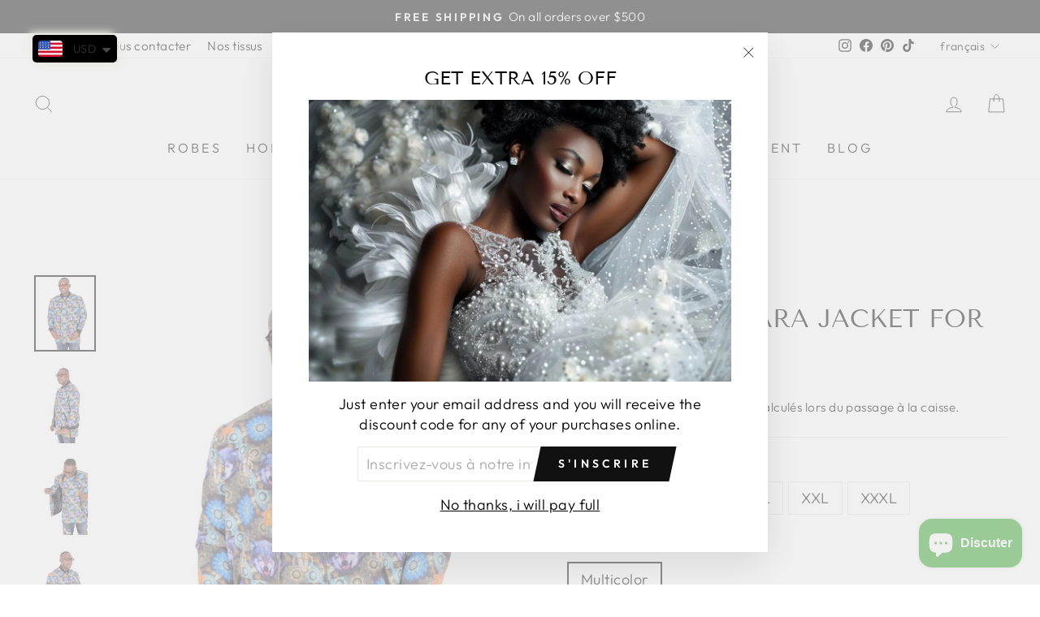

--- FILE ---
content_type: text/html; charset=utf-8
request_url: https://www.google.com/recaptcha/api2/aframe
body_size: 255
content:
<!DOCTYPE HTML><html><head><meta http-equiv="content-type" content="text/html; charset=UTF-8"></head><body><script nonce="y2LpmBTaGsSxBbguatrwdw">/** Anti-fraud and anti-abuse applications only. See google.com/recaptcha */ try{var clients={'sodar':'https://pagead2.googlesyndication.com/pagead/sodar?'};window.addEventListener("message",function(a){try{if(a.source===window.parent){var b=JSON.parse(a.data);var c=clients[b['id']];if(c){var d=document.createElement('img');d.src=c+b['params']+'&rc='+(localStorage.getItem("rc::a")?sessionStorage.getItem("rc::b"):"");window.document.body.appendChild(d);sessionStorage.setItem("rc::e",parseInt(sessionStorage.getItem("rc::e")||0)+1);localStorage.setItem("rc::h",'1768591627460');}}}catch(b){}});window.parent.postMessage("_grecaptcha_ready", "*");}catch(b){}</script></body></html>